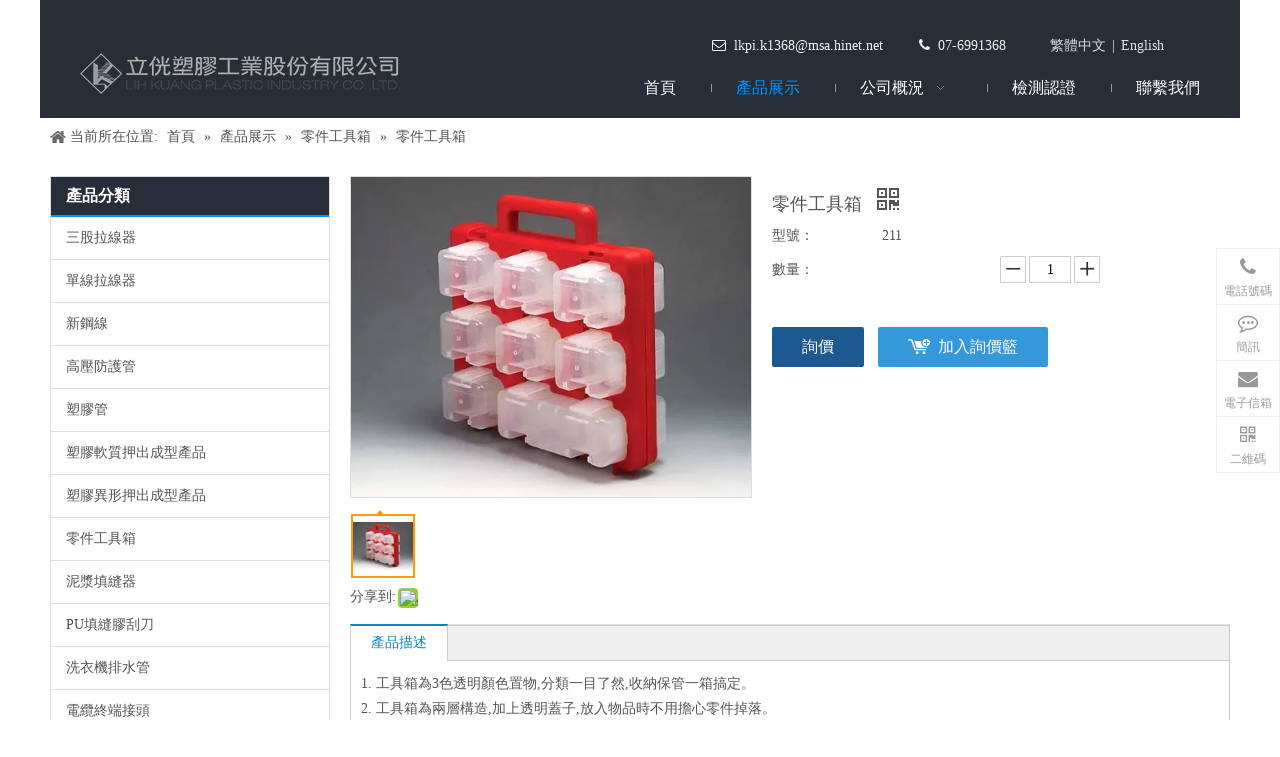

--- FILE ---
content_type: text/css;charset=UTF-8
request_url: https://5lrorwxhqnmkiik.hk.sofastcdn.com/site-res/jokmKBjqirSRqnmkRikSioooioSRqiokmjlrSRrjnjqrlipikkkkSRqijnpljmkirrRrrSj.css?1752451381127
body_size: 2840
content:
@media(min-width:990px){.sitewidget-navigation_style-20160112144425 .smsmart{float:right}.sitewidget-navigation_style-20160112144425 .smsmart>.navnew-item>a{letter-spacing:0;line-height:60px;text-align:center;font-size:16px;color:#fff;text-transform:uppercase}.sitewidget-navigation_style-20160112144425{border-left:0 solid;border-right:0 solid;border-top:0 solid;border-bottom:0 solid;border-top-right-radius:0;border-top-left-radius:0;border-bottom-right-radius:0;border-bottom-left-radius:0;margin-top:0;margin-right:0;margin-bottom:0;margin-left:0;padding-top:0;padding-right:0;padding-bottom:0;padding-left:0}.sitewidget-navigation_style-20160112144425 .smsmart>.navnew-item>a{border-left:0 solid;border-right:0 solid;border-top:0 solid;border-bottom:0 solid;border-top-right-radius:0;border-top-left-radius:0;border-bottom-right-radius:0;border-bottom-left-radius:0;margin-top:0;margin-right:0;margin-bottom:0;margin-left:0;padding-top:0;padding-right:30px;padding-bottom:0;padding-left:30px}.sitewidget-navigation_style-20160112144425 .smsmart{box-shadow:0}.sitewidget-navigation_style-20160112144425 .smsmart>.navnew-item>a:hover,.sitewidget-navigation_style-20160112144425 .smsmart>.navnew-item>a.highlighted{letter-spacing:0;font-size:16px;color:#0095ff;text-transform:uppercase}.sitewidget-navigation_style-20160112144425 .smsmart>.navnew-item>a:hover,.sitewidget-navigation_style-20160112144425 .smsmart>.navnew-item>a.highlighted{border-left:0 solid;border-right:0 solid;border-top:0 solid;border-bottom:0 solid;border-top-right-radius:0;border-top-left-radius:0;border-bottom-right-radius:0;border-bottom-left-radius:0;padding-top:0;padding-right:30px;padding-bottom:0;padding-left:30px}.sitewidget-navigation_style-20160112144425 .smsmart>.navnew-item>a:active{letter-spacing:0;font-size:16px;color:#0095ff;text-transform:uppercase}.sitewidget-navigation_style-20160112144425 .smsmart>.navnew-item>a:active{border-left:0 solid;border-right:0 solid;border-top:0 solid;border-bottom:0 solid;border-top-right-radius:0;border-top-left-radius:0;border-bottom-right-radius:0;border-bottom-left-radius:0;padding-top:0;padding-right:30px;padding-bottom:0;padding-left:30px}.sitewidget-navigation_style-20160112144425 .smsmart>.navnew-item.on>a{letter-spacing:0;font-size:16px;color:#0095ff;text-transform:uppercase}.sitewidget-navigation_style-20160112144425 .smsmart>.navnew-item.on>a{border-left:0 solid;border-right:0 solid;border-top:0 solid;border-bottom:0 solid;border-top-right-radius:0;border-top-left-radius:0;border-bottom-right-radius:0;border-bottom-left-radius:0;padding-top:0;padding-right:30px;padding-bottom:0;padding-left:30px}}@media(min-width:990px) and (max-width:1219px){.sitewidget-navigation_style-20160112144425 .smsmart>.navnew-item>a{letter-spacing:0;font-size:16px;font-weight:0;font-style:0;text-decoration:0}.sitewidget-navigation_style-20160112144425{border-left:0 solid;border-right:0 solid;border-top:0 solid;border-bottom:0 solid;border-top-right-radius:0;border-top-left-radius:0;border-bottom-right-radius:0;border-bottom-left-radius:0;margin-top:0;margin-right:0;margin-bottom:0;margin-left:0;padding-top:0;padding-right:0;padding-bottom:0;padding-left:0}.sitewidget-navigation_style-20160112144425 .smsmart>.navnew-item>a{border-left:0 solid;border-right:0 solid;border-top:0 solid;border-bottom:0 solid;border-top-right-radius:0;border-top-left-radius:0;border-bottom-right-radius:0;border-bottom-left-radius:0;margin-top:0;margin-right:0;margin-bottom:0;margin-left:0;padding-top:0;padding-right:20px;padding-bottom:0;padding-left:20px}.sitewidget-navigation_style-20160112144425 .smsmart>.navnew-item>a:hover,.sitewidget-navigation_style-20160112144425 .smsmart>.navnew-item>a.highlighted{letter-spacing:0;font-size:16px;font-weight:0;font-style:0;text-decoration:0}.sitewidget-navigation_style-20160112144425 .smsmart>.navnew-item>a:hover,.sitewidget-navigation_style-20160112144425 .smsmart>.navnew-item>a.highlighted{border-left:0 solid;border-right:0 solid;border-top:0 solid;border-bottom:0 solid;border-top-right-radius:0;border-top-left-radius:0;border-bottom-right-radius:0;border-bottom-left-radius:0;padding-top:0;padding-right:20px;padding-bottom:0;padding-left:20px}.sitewidget-navigation_style-20160112144425 .smsmart>.navnew-item>a:active{letter-spacing:0;font-size:16px;font-weight:0;font-style:0;text-decoration:0}.sitewidget-navigation_style-20160112144425 .smsmart>.navnew-item>a:active{border-left:0 solid;border-right:0 solid;border-top:0 solid;border-bottom:0 solid;border-top-right-radius:0;border-top-left-radius:0;border-bottom-right-radius:0;border-bottom-left-radius:0;padding-top:0;padding-right:20px;padding-bottom:0;padding-left:20px}.sitewidget-navigation_style-20160112144425 .smsmart>.navnew-item.on>a{letter-spacing:0;font-size:16px;font-weight:0;font-style:0;text-decoration:0}.sitewidget-navigation_style-20160112144425 .smsmart>.navnew-item.on>a{border-left:0 solid;border-right:0 solid;border-top:0 solid;border-bottom:0 solid;border-top-right-radius:0;border-top-left-radius:0;border-bottom-right-radius:0;border-bottom-left-radius:0;padding-top:0;padding-right:20px;padding-bottom:0;padding-left:20px}}@media(min-width:1px) and (max-width:989px){.sitewidget-navigation_style-20160112144425 .smsmart{background-color:#464d59}.sitewidget-navigation_style-20160112144425 .smsmart>.navnew-item>a{letter-spacing:0;line-height:40px;text-align:left;font-size:16px;color:#fff;font-weight:0;font-style:0;text-decoration:0;text-transform:uppercase}.sitewidget-navigation_style-20160112144425 .navnew-thumb-switch{margin-top:0;margin-bottom:0}.sitewidget-navigation_style-20160112144425 .smsmart>.navnew-item>a{border-left:0 solid;border-right:0 solid;border-top:0 solid;border-bottom:0 solid;border-top-right-radius:0;border-top-left-radius:0;border-bottom-right-radius:0;border-bottom-left-radius:0;margin-top:0;margin-right:0;margin-bottom:0;margin-left:0;padding-top:0;padding-right:0;padding-bottom:0;padding-left:30px}.sitewidget-navigation_style-20160112144425 .smsmart>.navnew-item>a:active,.sitewidget-navigation_style-20160112144425 .smsmart>.navnew-item>a.highlighted{letter-spacing:0;font-size:16px;color:#fff;font-weight:0;font-style:0;text-decoration:0;text-transform:uppercase}.sitewidget-navigation_style-20160112144425 .smsmart>.navnew-item>a:active,.sitewidget-navigation_style-20160112144425 .smsmart>.navnew-item>a.highlighted{border-left:0 solid;border-right:0 solid;border-top:0 solid;border-bottom:0 solid;border-top-right-radius:0;border-top-left-radius:0;border-bottom-right-radius:0;border-bottom-left-radius:0;padding-top:0;padding-right:0;padding-bottom:0;padding-left:30px}.sitewidget-navigation_style-20160112144425 .smsmart>.navnew-item.on>a{letter-spacing:0;font-size:16px;color:#fff;font-weight:0;font-style:0;text-decoration:underline;text-transform:uppercase}.sitewidget-navigation_style-20160112144425 .smsmart>.navnew-item.on>a{border-left:0 solid;border-right:0 solid;border-top:0 solid;border-bottom:0 solid;border-top-right-radius:0;border-top-left-radius:0;border-bottom-right-radius:0;border-bottom-left-radius:0;padding-top:0;padding-right:0;padding-bottom:0;padding-left:30px}}@media(min-width:990px){.sitewidget-navigation_style-20160112144425 .smsmart .navnew-sub1{background-color:#464d59}.sitewidget-navigation_style-20160112144425 .smsmart .navnew-sub1-item>a{letter-spacing:0;line-height:38px;text-align:left;font-size:16px;color:#fff}.sitewidget-navigation_style-20160112144425 .smsmart .navnew-sub1{border-left:0 solid;border-right:0 solid;border-top:0 solid;border-bottom:0 solid;border-top-right-radius:0;border-top-left-radius:0;border-bottom-right-radius:0;border-bottom-left-radius:0;margin-top:0;margin-right:0;margin-bottom:0;margin-left:0;padding-top:10px;padding-right:0;padding-bottom:10px;padding-left:0}.sitewidget-navigation_style-20160112144425 .smsmart .navnew-sub1-item>a{border-left:0 solid;border-right:0 solid;border-top:0 solid;border-bottom:0 solid;border-top-right-radius:0;border-top-left-radius:0;border-bottom-right-radius:0;border-bottom-left-radius:0;margin-top:0;margin-right:0;margin-bottom:0;margin-left:0;padding-top:0;padding-right:40px;padding-bottom:0;padding-left:30px}.sitewidget-navigation_style-20160112144425 .smsmart .navnew-sub1-item>a:hover,.sitewidget-navigation_style-20160112144425 .smsmart .navnew-sub1-item>a.highlighted{letter-spacing:0;font-size:16px;color:#0095ff}.sitewidget-navigation_style-20160112144425 .smsmart .navnew-sub1-item>a:hover,.sitewidget-navigation_style-20160112144425 .smsmart .navnew-sub1-item>a.highlighted{border-left:0 solid;border-right:0 solid;border-top:0 solid;border-bottom:0 solid;border-top-right-radius:0;border-top-left-radius:0;border-bottom-right-radius:0;border-bottom-left-radius:0;padding-top:0;padding-right:30px;padding-bottom:0;padding-left:30px}.sitewidget-navigation_style-20160112144425 .smsmart .navnew-sub1-item>a:active{letter-spacing:0;font-size:16px;color:#0095ff}.sitewidget-navigation_style-20160112144425 .smsmart .navnew-sub1-item>a:active{border-left:0 solid;border-right:0 solid;border-top:0 solid;border-bottom:0 solid;border-top-right-radius:0;border-top-left-radius:0;border-bottom-right-radius:0;border-bottom-left-radius:0;padding-top:0;padding-right:30px;padding-bottom:0;padding-left:30px}.sitewidget-navigation_style-20160112144425 .smsmart .navnew-sub1-item.on>a{letter-spacing:0;font-size:16px;color:#0095ff}.sitewidget-navigation_style-20160112144425 .smsmart .navnew-sub1-item.on>a{border-left:0 solid;border-right:0 solid;border-top:0 solid;border-bottom:0 solid;border-top-right-radius:0;border-top-left-radius:0;border-bottom-right-radius:0;border-bottom-left-radius:0;padding-top:0;padding-right:30px;padding-bottom:0;padding-left:30px}}@media(min-width:990px){.sitewidget-navigation_style-20160112144425 .smsmart .navnew-sub2{background-color:#0089d1}.sitewidget-navigation_style-20160112144425 .smsmart .navnew-sub2-item>a{letter-spacing:0;line-height:38px;text-align:left;font-size:16px;color:#fff}.sitewidget-navigation_style-20160112144425 .smsmart .navnew-sub2{border-left:0 solid;border-right:0 solid;border-top:0 solid;border-bottom:0 solid;border-top-right-radius:0;border-top-left-radius:0;border-bottom-right-radius:0;border-bottom-left-radius:0;margin-top:0;margin-right:0;margin-bottom:0;margin-left:0;padding-top:5px;padding-right:0;padding-bottom:5px;padding-left:0}.sitewidget-navigation_style-20160112144425 .smsmart .navnew-sub2-item>a{border-left:0 solid;border-right:0 solid;border-top:0 solid;border-bottom:0 solid;border-top-right-radius:0;border-top-left-radius:0;border-bottom-right-radius:0;border-bottom-left-radius:0;margin-top:0;margin-right:0;margin-bottom:0;margin-left:0;padding-top:0;padding-right:20px;padding-bottom:0;padding-left:20px}.sitewidget-navigation_style-20160112144425 .smsmart .navnew-sub2-item>a:hover{background-color:#26a0e1}.sitewidget-navigation_style-20160112144425 .smsmart .navnew-sub2-item>a:hover{letter-spacing:0;font-size:16px;font-weight:0;font-style:0;text-decoration:0}.sitewidget-navigation_style-20160112144425 .smsmart .navnew-sub2-item>a:hover{border-left:0 solid;border-right:0 solid;border-top:0 solid;border-bottom:0 solid;border-top-right-radius:0;border-top-left-radius:0;border-bottom-right-radius:0;border-bottom-left-radius:0}.sitewidget-navigation_style-20160112144425 .smsmart .navnew-sub2-item.on>a{background-color:#26a0e1}.sitewidget-navigation_style-20160112144425 .smsmart .navnew-sub2-item.on>a{letter-spacing:0;font-size:16px;font-weight:0;font-style:0;text-decoration:0}.sitewidget-navigation_style-20160112144425 .smsmart .navnew-sub2-item.on>a{border-left:0 solid;border-right:0 solid;border-top:0 solid;border-bottom:0 solid;border-top-right-radius:0;border-top-left-radius:0;border-bottom-right-radius:0;border-bottom-left-radius:0}}@media(min-width:990px) and (max-width:1219px){.sitewidget-navigation_style-20160112144425 .smsmart .navnew-sub1-item>a{letter-spacing:0;font-size:16px;font-weight:0;font-style:0;text-decoration:0}.sitewidget-navigation_style-20160112144425 .smsmart .navnew-sub1{border-top-right-radius:0;border-top-left-radius:0;border-bottom-right-radius:0;border-bottom-left-radius:0;margin-top:0;margin-right:0;margin-bottom:0;margin-left:0;padding-top:10px;padding-right:0;padding-bottom:10px;padding-left:0}.sitewidget-navigation_style-20160112144425 .smsmart .navnew-sub1-item>a{border-top-right-radius:0;border-top-left-radius:0;border-bottom-right-radius:0;border-bottom-left-radius:0;margin-top:0;margin-right:0;margin-bottom:0;margin-left:0;padding-top:0;padding-right:30px;padding-bottom:0;padding-left:20px}.sitewidget-navigation_style-20160112144425 .smsmart .navnew-sub1-item>a:active{letter-spacing:0;font-size:16px;font-weight:0;font-style:0;text-decoration:0}.sitewidget-navigation_style-20160112144425 .smsmart .navnew-sub1-item>a:active{border-left:0 solid;border-right:0 solid;border-top:0 solid;border-bottom:0 solid;border-top-right-radius:0;border-top-left-radius:0;border-bottom-right-radius:0;border-bottom-left-radius:0}}@media(min-width:990px) and (max-width:1219px){.sitewidget-navigation_style-20160112144425 .smsmart .navnew-sub2-item>a{letter-spacing:0;font-size:16px;font-weight:0;font-style:0;text-decoration:0}.sitewidget-navigation_style-20160112144425 .smsmart .navnew-sub2{border-top-right-radius:0;border-top-left-radius:0;border-bottom-right-radius:0;border-bottom-left-radius:0;margin-top:0;margin-right:0;margin-bottom:0;margin-left:0;padding-top:5px;padding-right:0;padding-bottom:5px;padding-left:0}.sitewidget-navigation_style-20160112144425 .smsmart .navnew-sub2-item>a{border-top-right-radius:0;border-top-left-radius:0;border-bottom-right-radius:0;border-bottom-left-radius:0;margin-top:0;margin-right:0;margin-bottom:0;margin-left:0;padding-top:0;padding-right:20px;padding-bottom:0;padding-left:20px}.sitewidget-navigation_style-20160112144425 .smsmart .navnew-sub2-item>a:hover{letter-spacing:0;font-size:16px;font-weight:0;font-style:0;text-decoration:0}.sitewidget-navigation_style-20160112144425 .smsmart .navnew-sub2-item>a:hover{border-left:0 solid;border-right:0 solid;border-top:0 solid;border-bottom:0 solid;border-top-right-radius:0;border-top-left-radius:0;border-bottom-right-radius:0;border-bottom-left-radius:0}.sitewidget-navigation_style-20160112144425 .smsmart .navnew-sub2-item.on>a{letter-spacing:0;font-size:16px;font-weight:0;font-style:0;text-decoration:0}.sitewidget-navigation_style-20160112144425 .smsmart .navnew-sub2-item.on>a{border-left:0 solid;border-right:0 solid;border-top:0 solid;border-bottom:0 solid;border-top-right-radius:0;border-top-left-radius:0;border-bottom-right-radius:0;border-bottom-left-radius:0}}@media(min-width:1px) and (max-width:989px){.sitewidget-navigation_style-20160112144425 .smsmart .navnew-sub1{background-color:#107ac3}.sitewidget-navigation_style-20160112144425 .smsmart .navnew-sub1-item>a{letter-spacing:0;line-height:40px;text-align:left;font-size:14px;color:#fff;font-weight:0;font-style:0;text-decoration:0}.sitewidget-navigation_style-20160112144425 .smsmart .navnew-sub1{border-top-right-radius:0;border-top-left-radius:0;border-bottom-right-radius:0;border-bottom-left-radius:0;margin-top:0;margin-right:0;margin-bottom:0;margin-left:0;padding-top:0;padding-right:0;padding-bottom:0;padding-left:0}.sitewidget-navigation_style-20160112144425 .smsmart .navnew-sub1-item>a{border-top-right-radius:0;border-top-left-radius:0;border-bottom-right-radius:0;border-bottom-left-radius:0;margin-top:0;margin-right:0;margin-bottom:0;margin-left:0;padding-top:0;padding-right:0;padding-bottom:0;padding-left:40px}.sitewidget-navigation_style-20160112144425 .smsmart .navnew-sub1-item>a:active,.sitewidget-navigation_style-20160112144425 .smsmart .navnew-sub1-item>a.highlighted{letter-spacing:0;font-size:14px;font-weight:0;font-style:0;text-decoration:0}.sitewidget-navigation_style-20160112144425 .smsmart .navnew-sub1-item>a:active,.sitewidget-navigation_style-20160112144425 .smsmart .navnew-sub1-item>a.highlighted{border-left:0 solid;border-right:0 solid;border-top:0 solid;border-bottom:0 solid;border-top-right-radius:0;border-top-left-radius:0;border-bottom-right-radius:0;border-bottom-left-radius:0}.sitewidget-navigation_style-20160112144425 .smsmart .navnew-sub1-item.on>a{letter-spacing:0;font-size:14px;font-weight:0;font-style:0;text-decoration:underline}.sitewidget-navigation_style-20160112144425 .smsmart .navnew-sub1-item.on>a{border-left:0 solid;border-right:0 solid;border-top:0 solid;border-bottom:0 solid;border-top-right-radius:0;border-top-left-radius:0;border-bottom-right-radius:0;border-bottom-left-radius:0}}@media(min-width:1px) and (max-width:989px){.sitewidget-navigation_style-20160112144425 .smsmart .navnew-sub2{background:repeat center center;background-size:initial;background-color:#1487d6}.sitewidget-navigation_style-20160112144425 .smsmart .navnew-sub2-item>a{letter-spacing:0;line-height:40px;text-align:left;font-size:14px;color:#fff;font-weight:0;font-style:0;text-decoration:0}.sitewidget-navigation_style-20160112144425 .smsmart .navnew-sub2{border-top-right-radius:0;border-top-left-radius:0;border-bottom-right-radius:0;border-bottom-left-radius:0;margin-top:0;margin-right:0;margin-bottom:0;margin-left:0;padding-top:0;padding-right:0;padding-bottom:0;padding-left:0}.sitewidget-navigation_style-20160112144425 .smsmart .navnew-sub2-item>a{border-top-right-radius:0;border-top-left-radius:0;border-bottom-right-radius:0;border-bottom-left-radius:0;margin-top:0;margin-right:0;margin-bottom:0;margin-left:0;padding-top:0;padding-right:0;padding-bottom:0;padding-left:60px}.sitewidget-navigation_style-20160112144425 .smsmart .navnew-sub2-item>a:active{letter-spacing:0;font-size:14px;font-weight:0;font-style:0;text-decoration:0}.sitewidget-navigation_style-20160112144425 .smsmart .navnew-sub2-item>a:active{border-left:0 solid;border-right:0 solid;border-top:0 solid;border-bottom:0 solid;border-top-right-radius:0;border-top-left-radius:0;border-bottom-right-radius:0;border-bottom-left-radius:0}.sitewidget-navigation_style-20160112144425 .smsmart .navnew-sub2-item.on>a,.sitewidget-navigation_style-20160112144425 .smsmart .navnew-sub2-item>a.highlighted{background:repeat center center;background-size:initial}.sitewidget-navigation_style-20160112144425 .smsmart .navnew-sub2-item.on>a,.sitewidget-navigation_style-20160112144425 .smsmart .navnew-sub2-item>a.highlighted{letter-spacing:0;font-size:14px;font-weight:0;font-style:0;text-decoration:underline}.sitewidget-navigation_style-20160112144425 .smsmart .navnew-sub2-item.on>a,.sitewidget-navigation_style-20160112144425 .smsmart .navnew-sub2-item>a.highlighted{border-left:0 solid;border-right:0 solid;border-top:0 solid;border-bottom:0 solid;border-top-right-radius:0;border-top-left-radius:0;border-bottom-right-radius:0;border-bottom-left-radius:0}}.sitewidget-hd>h2,.sitewidget-hd>h1{font-family:\5fae\8f6f\96c5\9ed1;font-size:24px;color:#333;font-weight:bold;letter-spacing:0;line-height:1.8em;text-align:left}.sitewidget-bd{font-family:\5fae\8f6f\96c5\9ed1;font-size:14px;color:#545454;letter-spacing:0;line-height:1.8em;text-align:left}div[class^='sitewidget-navigation'] .sitewidget-main-nav{font-family:\5fae\8f6f\96c5\9ed1;font-size:16px;color:#fff;font-weight:bold;letter-spacing:0;text-align:center}div[class^='sitewidget-navigation'] .sitewidget-sub-nav{font-family:\5fae\8f6f\96c5\9ed1;font-size:16px;color:#666;font-weight:bold;letter-spacing:0;line-height:2.5em;text-align:left}div[class^='sitewidget-'] a{font-family:\5fae\8f6f\96c5\9ed1;font-size:14px;color:#545454;letter-spacing:0;line-height:1.8em;text-align:left}div[class^='sitewidget-'] a:hover{color:#0195ff}body,.backstage-frontendpreview{background-position:top center;background-repeat:repeat;background-attachment:scroll}.sitewidget-hd{background-position:left top;background-repeat:repeat;background-attachment:scroll}.sitewidget-bd{background-position:left top;background-repeat:repeat;background-attachment:scroll}#outerContainer_1420004050574{background-color:#1a3d55;background-position:left top;background-repeat:repeat;background-attachment:scroll}#outerContainer_1420004050571{background-color:#fff;background-position:left top;background-repeat:repeat;background-attachment:scroll}#outerContainer_1420004070455{background-color:#1a3d55;background-position:left top;background-repeat:repeat;background-attachment:scroll}#outerContainer_1422936735980{background:repeat scroll left top;margin-top:0;margin-bottom:0;padding-top:0;padding-bottom:0}#outerContainer_1422936735980>.container{background:repeat scroll left top;margin-top:0;margin-bottom:0;padding-top:0;padding-bottom:0}#outerContainer_1422936735980 #column_1422936715188{background:repeat scroll left top}#outerContainer_1422329159139{background-color:#0e3259;background-position:left top;background-repeat:repeat;background-attachment:scroll}#outerContainer_1435286627919{border-left:0 solid #000;border-right:0 solid #000;border-top:0 solid #000;border-bottom:0 solid #000;border-top-right-radius:0;border-top-left-radius:0;border-bottom-right-radius:0;border-bottom-left-radius:0;margin-top:0;margin-bottom:0;padding-top:0;padding-bottom:0}#outerContainer_1435286627919>.container{background-color:#272e38;border-left:0 solid #000;border-right:0 solid #000;border-top:0 solid #000;border-bottom:0 solid #000;border-top-right-radius:0;border-top-left-radius:0;border-bottom-right-radius:0;border-bottom-left-radius:0;margin-top:0;margin-bottom:0;padding-top:0;padding-bottom:0}.frontend-body-canvas #outerContainer_1435286627919 [data-type='columns']{padding-top:0;padding-bottom:0}#outerContainer_1452845314996{border-left:0 solid #000;border-right:0 solid #000;border-top:0 solid #000;border-bottom:0 solid #000;border-top-right-radius:0;border-top-left-radius:0;border-bottom-right-radius:0;border-bottom-left-radius:0;margin-top:0;margin-bottom:0;padding-top:0;padding-bottom:0}#outerContainer_1452845314996>.container{background-color:#272e38;border-left:0 solid #000;border-right:0 solid #000;border-top:0 solid #000;border-bottom:0 solid #000;border-top-right-radius:0;border-top-left-radius:0;border-bottom-right-radius:0;border-bottom-left-radius:0;margin-top:0;margin-bottom:0;padding-top:10px;padding-bottom:10px}#outerContainer_1417067544860{background-color:#3b3b3b;background-position:left top;background-repeat:repeat;background-attachment:scroll}#outerContainer_1422270115744{background-position:center top;background-repeat:no-repeat;background-attachment:scroll;background-image:url('/cloud/jkBnkKRijSpriqr/banner-sub.jpg')}.sitewidget-text-20160112144524{border-left:0 solid #000;border-right:0 solid #000;border-top:0 solid #000;border-bottom:0 solid #000;border-top-right-radius:0;border-top-left-radius:0;border-bottom-right-radius:0;border-bottom-left-radius:0;margin-top:0;margin-right:0;margin-bottom:0;margin-left:0;padding-top:0;padding-right:0;padding-bottom:0;padding-left:0}.sitewidget-text-20160112144524 .sitewidget-bd{border-left:0 solid #545454;border-right:0 solid #545454;border-top:0 solid #545454;border-bottom:0 solid #545454;border-top-right-radius:0;border-top-left-radius:0;border-bottom-right-radius:0;border-bottom-left-radius:0;margin-top:0;margin-right:0;margin-bottom:0;margin-left:0;padding-top:0;padding-right:0;padding-bottom:0;padding-left:0}.sitewidget-text-20160112144524 .sitewidget-bd{font-size:14px;color:#eee;font-weight:0;font-style:0;text-decoration:0}.sitewidget-text-20160112144524 .sitewidget-bd:hover{font-weight:0;font-style:0;text-decoration:0}.sitewidget-text-20160112144524 .sitewidget-bd *,.sitewidget-text-20160112144524 .sitewidget-bd{letter-spacing:0;line-height:1.8em;text-align:right}.sitewidget-text-20160112144524 .sitewidget-bd a{font-size:14px;color:#eee;font-weight:0;font-style:0;text-decoration:0;letter-spacing:0;line-height:1.8em;text-align:left}.sitewidget-text-20160112144524 .sitewidget-bd a:hover{color:#fff;font-weight:0;font-style:0;text-decoration:underline}.sitewidget-text-20160115160925{border-left:0 solid #000;border-right:0 solid #000;border-top:0 solid #000;border-bottom:0 solid #000;border-top-right-radius:0;border-top-left-radius:0;border-bottom-right-radius:0;border-bottom-left-radius:0;margin-top:0;margin-right:0;margin-bottom:0;margin-left:0;padding-top:0;padding-right:0;padding-bottom:0;padding-left:0}.sitewidget-text-20160115160925 .sitewidget-bd{border-left:0 solid #545454;border-right:0 solid #545454;border-top:0 solid #545454;border-bottom:0 solid #545454;border-top-right-radius:0;border-top-left-radius:0;border-bottom-right-radius:0;border-bottom-left-radius:0;margin-top:0;margin-right:0;margin-bottom:0;margin-left:0;padding-top:0;padding-right:0;padding-bottom:0;padding-left:0}.sitewidget-text-20160115160925 .sitewidget-bd{font-size:14px;color:#ddd;font-weight:0;font-style:0;text-decoration:0}.sitewidget-text-20160115160925 .sitewidget-bd:hover{font-weight:0;font-style:0;text-decoration:0}.sitewidget-text-20160115160925 .sitewidget-bd *,.sitewidget-text-20160115160925 .sitewidget-bd{letter-spacing:0;line-height:1.8em;text-align:center}.sitewidget-text-20160115160925 .sitewidget-bd a{font-size:14px;color:#ddd;font-weight:0;font-style:0;text-decoration:0;letter-spacing:0;line-height:1.8em;text-align:left}.sitewidget-text-20160115160925 .sitewidget-bd a:hover{color:#fff;font-weight:0;font-style:0;text-decoration:underline}.sitewidget-langBar-20180407234055{border-left:0 solid #000;border-right:0 solid #000;border-top:0 solid #000;border-bottom:0 solid #000;border-top-right-radius:0;border-top-left-radius:0;border-bottom-right-radius:0;border-bottom-left-radius:0;margin-top:0;margin-right:0;margin-bottom:0;margin-left:0;padding-top:0;padding-right:0;padding-bottom:0;padding-left:0;box-shadow:0}.sitewidget-langBar-20180407234055 .sitewidget-bd{border-left:0 solid #545454;border-right:0 solid #545454;border-top:0 solid #545454;border-bottom:0 solid #545454;border-top-right-radius:0;border-top-left-radius:0;border-bottom-right-radius:0;border-bottom-left-radius:0;margin-top:0;margin-right:0;margin-bottom:0;margin-left:0;padding-top:0;padding-right:0;padding-bottom:0;padding-left:0}.sitewidget-langBar-20180407234055 .sitewidget-bd{font-size:14px;color:#dcdedd}.sitewidget-langBar-20180407234055 .sitewidget-bd *,.sitewidget-langBar-20180407234055 .sitewidget-bd{letter-spacing:0;line-height:1.4em;text-align:left}.sitewidget-langBar-20180407234055 .sitewidget-bd a{font-size:14px;color:#dcdedd;letter-spacing:0;line-height:1.5em;text-align:left}.sitewidget-share-20160115161243{border-left:0 solid #000;border-right:0 solid #000;border-top:0 solid #000;border-bottom:0 solid #000;border-top-right-radius:0;border-top-left-radius:0;border-bottom-right-radius:0;border-bottom-left-radius:0;margin-top:0;margin-right:0;margin-bottom:0;margin-left:0;padding-top:0;padding-right:0;padding-bottom:0;padding-left:0}.sitewidget-share-20160115161243 .sitewidget-bd{border-left:0 solid #545454;border-right:0 solid #545454;border-top:0 solid #545454;border-bottom:0 solid #545454;border-top-right-radius:0;border-top-left-radius:0;border-bottom-right-radius:0;border-bottom-left-radius:0;margin-top:0;margin-right:0;margin-bottom:0;margin-left:0;padding-top:0;padding-right:0;padding-bottom:0;padding-left:0}.sitewidget-share-20160115161243 .sitewidget-bd{font-size:14px;color:#545454;font-weight:0;font-style:0;text-decoration:0}.sitewidget-share-20160115161243 .sitewidget-bd:hover{font-weight:0;font-style:0;text-decoration:0}.sitewidget-share-20160115161243 .sitewidget-bd *,.sitewidget-share-20160115161243 .sitewidget-bd{letter-spacing:0;line-height:1.8em;text-align:center}.sitewidget-relatedProducts-20160218091711{border-left:0 solid #000;border-right:0 solid #000;border-top:0 solid #000;border-bottom:0 solid #000;border-top-right-radius:0;border-top-left-radius:0;border-bottom-right-radius:0;border-bottom-left-radius:0;margin-top:0;margin-right:0;margin-bottom:0;margin-left:0;padding-top:0;padding-right:0;padding-bottom:0;padding-left:0;box-shadow:0}.sitewidget-relatedProducts-20160218091711 .sitewidget-hd{display:block;border-left:4px solid #282e39;border-right:0 solid #000;border-top:0 solid #000;border-bottom:0 solid #000;border-top-right-radius:0;border-top-left-radius:0;border-bottom-right-radius:0;border-bottom-left-radius:0;margin-top:0;margin-right:0;margin-bottom:0;margin-left:0;padding-top:0;padding-right:0;padding-bottom:0;padding-left:10px}.sitewidget-relatedProducts-20160218091711 .sitewidget-hd>h2{font-size:24px;color:#333;font-weight:bold;letter-spacing:0;line-height:1.5em;text-align:left}.sitewidget-relatedProducts-20160218091711 .sitewidget-bd{border-left:0 solid #545454;border-right:0 solid #545454;border-top:0 solid #eee;border-bottom:0 solid #545454;border-top-right-radius:0;border-top-left-radius:0;border-bottom-right-radius:0;border-bottom-left-radius:0;margin-top:10px;margin-right:0;margin-bottom:10px;margin-left:0;padding-top:0;padding-right:0;padding-bottom:0;padding-left:0}.sitewidget-text-20160115160830{border-left:0 solid #000;border-right:0 solid #ddd;border-top:0 solid #000;border-bottom:0 solid #000;border-top-right-radius:0;border-top-left-radius:0;border-bottom-right-radius:0;border-bottom-left-radius:0;margin-top:0;margin-right:0;margin-bottom:0;margin-left:0;padding-top:0;padding-right:0;padding-bottom:0;padding-left:0}.sitewidget-text-20160115160830 .sitewidget-bd{border-left:0 solid #545454;border-right:0 solid #545454;border-top:0 solid #545454;border-bottom:0 solid #545454;border-top-right-radius:0;border-top-left-radius:0;border-bottom-right-radius:0;border-bottom-left-radius:0;margin-top:0;margin-right:0;margin-bottom:0;margin-left:0;padding-top:0;padding-right:0;padding-bottom:0;padding-left:0}.sitewidget-text-20160115160830 .sitewidget-bd{font-size:14px;color:#ddd;font-weight:0;font-style:0;text-decoration:0}.sitewidget-text-20160115160830 .sitewidget-bd:hover{font-weight:0;font-style:0;text-decoration:0}.sitewidget-text-20160115160830 .sitewidget-bd *,.sitewidget-text-20160115160830 .sitewidget-bd{letter-spacing:0;line-height:1.8em;text-align:center}.sitewidget-prodCategory-20180408002553{border-left:1px solid #dfdfdf;border-right:1px solid #dfdfdf;border-top:1px solid #dfdfdf;border-bottom:1px solid #dfdfdf;border-top-right-radius:0;border-top-left-radius:0;border-bottom-right-radius:0;border-bottom-left-radius:0;margin-top:0;margin-right:0;margin-bottom:0;margin-left:0;padding-top:0;padding-right:0;padding-bottom:0;padding-left:0;box-shadow:0}.sitewidget-prodCategory-20180408002553 .sitewidget-hd{display:block;background-color:#282e39;border-left:0 solid #505967;border-right:0 solid #505967;border-top:0 solid #505967;border-bottom:2px solid #0195ff;border-top-right-radius:0;border-top-left-radius:0;border-bottom-right-radius:0;border-bottom-left-radius:0;margin-top:0;margin-right:0;margin-bottom:0;margin-left:0;padding-top:0;padding-right:0;padding-bottom:0;padding-left:15px}.sitewidget-prodCategory-20180408002553 .sitewidget-hd>h2{font-size:16px;color:#fff;font-weight:bold;letter-spacing:0;line-height:2.4em;text-align:left}.sitewidget-prodCategory-20180408002553 .sitewidget-bd{border-left:0 solid #545454;border-right:0 solid #545454;border-top:0 solid #545454;border-bottom:0 solid #545454;border-top-right-radius:0;border-top-left-radius:0;border-bottom-right-radius:0;border-bottom-left-radius:0;margin-top:0;margin-right:0;margin-bottom:0;margin-left:0;padding-top:0;padding-right:0;padding-bottom:0;padding-left:0}.sitewidget-prodCategory-20180408002553 .sitewidget-bd a{font-size:14px;color:#545454;letter-spacing:0;line-height:3em;text-align:left}.sitewidget-position-20150126161948{margin-top:0;margin-right:0;margin-bottom:0;margin-left:0;padding-top:5px;padding-right:0;padding-bottom:5px;padding-left:0}.sitewidget-position-20150126161948 .sitewidget-bd{margin-top:0;margin-right:0;margin-bottom:10px;margin-left:0;padding-top:0;padding-right:0;padding-bottom:0;padding-left:0}.sitewidget-text-20160115161005{border-left:0 solid #000;border-right:0 solid #000;border-top:0 solid #000;border-bottom:0 solid #000;border-top-right-radius:0;border-top-left-radius:0;border-bottom-right-radius:0;border-bottom-left-radius:0;margin-top:0;margin-right:0;margin-bottom:0;margin-left:0;padding-top:0;padding-right:0;padding-bottom:0;padding-left:0}.sitewidget-text-20160115161005 .sitewidget-bd{border-left:0 solid #545454;border-right:0 solid #545454;border-top:0 solid #545454;border-bottom:0 solid #545454;border-top-right-radius:0;border-top-left-radius:0;border-bottom-right-radius:0;border-bottom-left-radius:0;margin-top:0;margin-right:0;margin-bottom:0;margin-left:0;padding-top:0;padding-right:0;padding-bottom:0;padding-left:0}.sitewidget-text-20160115161005 .sitewidget-bd{font-size:14px;color:#ddd;font-weight:0;font-style:0;text-decoration:0}.sitewidget-text-20160115161005 .sitewidget-bd:hover{font-weight:0;font-style:0;text-decoration:0}.sitewidget-text-20160115161005 .sitewidget-bd *,.sitewidget-text-20160115161005 .sitewidget-bd{letter-spacing:0;line-height:1.8em;text-align:center}.sitewidget-text-20160115161005 .sitewidget-bd a{font-size:14px;color:#ddd;font-weight:0;font-style:0;text-decoration:0;letter-spacing:0;line-height:1.8em;text-align:left}.sitewidget-text-20160115161005 .sitewidget-bd a:hover{color:#fff;font-weight:0;font-style:0;text-decoration:underline}.sitewidget-logo-20160112143826{border-left:0 solid #000;border-right:0 solid #000;border-top:0 solid #000;border-bottom:0 solid #000;border-top-right-radius:0;border-top-left-radius:0;border-bottom-right-radius:0;border-bottom-left-radius:0;margin-top:0;margin-right:0;margin-bottom:0;margin-left:0;padding-top:15px;padding-right:0;padding-bottom:15px;padding-left:0}.sitewidget-logo-20160112143826 .sitewidget-bd{border-left:0 solid #545454;border-right:0 solid #545454;border-top:0 solid #545454;border-bottom:0 solid #545454;border-top-right-radius:0;border-top-left-radius:0;border-bottom-right-radius:0;border-bottom-left-radius:0;margin-top:0;margin-right:0;margin-bottom:0;margin-left:0;padding-top:0;padding-right:0;padding-bottom:0;padding-left:0}.opacity-no-show{transform:translateY(50px);opacity:0}.transition1{transition:transform 500ms,opacity 500ms}.sitewidget-langBar-20180407234055 .sitewidget-bd .front-icon-box.icon-style i{font-size:16px;color:#333 !important}.sitewidget-langBar-20180407234055 .sitewidget-bd .style21 #lrUKMDHqtGIi-lang-drop-arrow{color:#333 !important}.sitewidget-langBar-20180407234055 .sitewidget-bd .style21 .lang-menu .lang-item a{color:#333 !important}.sitewidget-langBar-20180407234055 .sitewidget-bd .icon-style-i{font-size:16px;color:#333 !important}.sitewidget-langBar-20180407234055 .sitewidget-bd .lang-bar.style18.lang-style .lang-dropdown .block-iconbaseline-down{color:#333 !important}.sitewidget-langBar-20180407234055 .sitewidget-bd .lang-bar.style18.lang-style .lang-dropdown .lang-selected{color:#333 !important}.sitewidget-langBar-20180407234055 .sitewidget-bd .lang-bar.style18.lang-style .lang-dropdown .lang-menu a{color:#333 !important}.sitewidget-langBar-20180407234055 .sitewidget-bd .lang-bar.style18.lang-style .lang-dropdown .lang-menu{border-color:#333 !important}.sitewidget-langBar-20180407234055 .sitewidget-bd .lang-bar.style21.lang-style .lang-dropdown .lang-menu .menu-close-btn i{background:#0a8ef5 !important}.sitewidget-langBar-20180407234055 .sitewidget-bd .front-icon-box i{font-size:20px;color:#333 !important}.sitewidget-langBar-20180407234055 .sitewidget-bd .front-icon-box.icon-style i{font-size:20px;color:#333 !important}.sitewidget-langBar-20180407234055 .sitewidget-bd .front-icon-box i:hover{color:#333 !important}@media(min-width:769px){.onlineservice-fixed-style5 ul.onlineservice-fixed-list,.sitewidget-onlineService.onlineservice-fixed-translate10 .onlineservice-fixed-blocks-list .onlineservice-fixed-blocks-items>a{background-color:#323232}.onlineservice-fixed-style5 ul.onlineservice-fixed-list a,.sitewidget-onlineService.onlineservice-fixed-translate10 .onlineservice-fixed-blocks-list .onlineservice-fixed-blocks-items>a{color:#fff}.onlineservice-fixed-style5 ul li div:hover,.onlineservice-fixed-style5 ul li div:hover a,.sitewidget-onlineService.onlineservice-fixed-translate10 .onlineservice-fixed-blocks-list:hover .onlineservice-fixed-blocks-tips,.sitewidget-onlineService.onlineservice-fixed-translate10 .onlineservice-fixed-blocks-list .onlineservice-fixed-blocks-tips:after{background-color:#ae1c1c}.onlineservice-fixed-style5 ul li div:hover a,.sitewidget-onlineService.onlineservice-fixed-translate10 .onlineservice-fixed-blocks-list .onlineservice-fixed-blocks-tips>li a{color:#fff}}@media(max-width:768px){.onlineservice-fixed-style5.onlineservice-fixed-style ul.onlineservice-fixed-list,.sitewidget-onlineService.onlineservice-fixed-translate10 .onlineservice-fixed-blocks-list .onlineservice-fixed-blocks-items>a{background-color:#323232}.onlineservice-fixed-style5.onlineservice-fixed-style ul.onlineservice-fixed-list a,.sitewidget-onlineService.onlineservice-fixed-translate10 .onlineservice-fixed-blocks-list .onlineservice-fixed-blocks-items>a{color:#fff}}@media(max-width:768px){.sitewidget-onlineService.onlineservice-fixed-blocks .onlineservice-fixed-blocks-list .onlineservice-fixed-blocks-tips{background-color:#0879a7}}.sitewidget-onlineService.onlineservice-fixed-translate .onlineservice-fixed-blocks-list .onlineservice-fixed-blocks-items>a:hover{color:#15c}.onlineservice-fixed-left .onlineservice-fixed-blocks-items .ico_t{color:#15c;background:#fff !important}.sitewidgetOnlineServiceStyle12.onlineservice-fixed-left a.bglist .ico_f{background:red}.sitewidgetOnlineServiceStyle12.onlineservice-fixed-left .onlineservice-fixed-blocks-list .onlineservice-fixed-blocks-items:hover ul.onlineservice-fixed-blocks-tips{background:red}.onlineservice-fixed-style.onlineservice-fixed-left13 .listHover .ico_all{background:#51bc35}.sitewidgetOnlineServiceStyle13 .onlineservice-fixed-goTop .block-iconfanhuidingbu{background:#51bc35 !important}.sitewidgetOnlineServiceStyle13 .sitewidget-bd .onlineservice-fixed-blocks-list{background:rgba(0,0,0,.3) !important}.onlineservice-fixed-left13 .onlineservice-fixed-blocks-items .onlineservice-fixed-blocks-tips{background:#51bc35 !important}@media(max-width:768px){.sitewidget-onlineService.onlineservice-fixed-multicolor .onlineservice-fixed-blocks-list .onlineservice-fixed-blocks-items>a .terminal,.sitewidget-onlineService.onlineservice-fixed-blocks .onlineservice-fixed-blocks-list .onlineservice-fixed-blocks-items>a .terminal,.sitewidget-onlineService.onlineservice-fixed-translate .onlineservice-fixed-blocks-list .onlineservice-fixed-blocks-items>a .terminal,.sitewidget-onlineService.onlineservice-fixed-translate10 .onlineservice-fixed-blocks-list .onlineservice-fixed-blocks-items>a .terminal{display:none}}.sitewidget-share-20160115161243 .hover-effect-border-color-choose{border:2px solid transparent;border-radius:50%}.sitewidget-share-20160115161243 .hover-effect-border-color-choose:hover{border:2px solid}.sitewidget-share-20160115161243 .share-a{margin:px px px 0}.sitewidget-share-20160115161243 .svg-box{padding:0}

--- FILE ---
content_type: text/javascript;charset=UTF-8
request_url: https://5krorwxhqnmkrik.hk.sofastcdn.com/static/t-goBpBKoKmwixnw7l/assets/script/phoenix/phoenix_form_popup.js
body_size: 1495
content:
/**
 * 链接组件弹窗表单
 */
(function(window, $, undefined){
	// 前台全局命名空间
    var phoenixSite = window.phoenixSite || (window.phoenixSite = {});
    var name = "linkPopUp";
    var form = phoenixSite[name] || (phoenixSite[name] = {});
	var popAjaxLoading = false;
    form.version = "1.0.0";
    // 弹窗方法
    $.extend(form, {
    	popup: function(formId, formName, redirectUrl, pageId, resultPage,style=''){
			if (popAjaxLoading) return;
			popAjaxLoading = true;
    		var curBackendPageId;
    		if(!!!redirectUrl){
    			curBackendPageId = phoenixSite.page._pId;
    		}
    		 var productId = "";
    		 var articleId = "";
    		 var skuParam = "";
    		 var quantity = "";
    		 var inquireParam = {};
    		 var inquireParams;
    		 var array = new Array();
    		 var productIdHidden = $(".linkPopupForm_idHidden_product");
    		 var articleIdHidden = $(".linkPopupForm_idHidden_article");
    		 if (productIdHidden.length>=1) {
    			 productId = $(productIdHidden).attr("value");
    			 skuParam = $(".linkPopupForm_skuHidden").attr("value");
    			 quantity = $(".order-quan-input").attr("value");
    			 var inquireParam = {
    					 'prodId': productId,
    					 'skuParam': skuParam,
    					 'quantity': quantity
    			 };
    			 array.push(inquireParam);
    			 inquireParams = $.toJSON(array);
    		 }
    		 if (articleIdHidden.length>=1) {
    			 articleId = $(articleIdHidden).attr("value");
    		 }
    		 var date = new Date();
		     var currentdate = date.getTime().toString();
		     if(!!!redirectUrl){
		    	 var data = {
		     			'formId': formId,
		     			'formName': formName,
		     			'resultPage': resultPage,
		     			'productId': productId,
		     			'articleId': articleId,
		     			'inquireParams': inquireParams,
		     			'cur_backend_pageId': curBackendPageId,
		     			'currentdate': "t_" + currentdate,
					 	'style':JSON.stringify(style),
		              }
		     }else{
		    	 var data = {
			     			'formId': formId,
			     			'formName': formName,
			     			'resultPage': resultPage,
			     			'productId': productId,
			     			'articleId': articleId,
			     			'inquireParams': inquireParams,
			     			'redirectUrl': redirectUrl,
			     			'cur_backend_pageId': pageId,
			     			'currentdate': "t_" + currentdate,
					 		'style': JSON.stringify(style),
				 }
		     }
             var _options = {
                 url: '/phoenix/admin/linkForm/popup',
                 type: 'post',
                 data: data,
                 done: function(xhr){
	    			 $('#link_form_popup_div').remove();
	                 $('body').append(xhr);
	                 $("#link_form_popup_div").fadeIn();
					 popAjaxLoading = false;
	               //模拟添加按钮消除手机端因为绝对定位或是固定定位软键盘弹起产生的定位影响
					if($(".pop-inquire .pop-main .control-group.submitGroup").length>0 && $("#formsubmitClone").length == 0){
	             		var submitGroupAdd = $(".pop-inquire .pop-main .control-group.submitGroup").clone();
	                 	$(".pop-inquire .pop-box").append(submitGroupAdd);
	                 	if($(".pop-inquire .pop-box>.submitGroup").find("button").length == 1){
	                 		$(".pop-inquire .pop-box>.submitGroup").find("button").eq(0).attr("id","formsubmitClone");
	                 	}
	                 	if($(".pop-inquire .pop-box>.submitGroup").find("button").length == 2){
	                 		$(".pop-inquire .pop-box>.submitGroup").find("button").eq(0).attr("id","formsubmitClone");
	                 		$(".pop-inquire .pop-box>.submitGroup").find("button").eq(1).attr("id","formresetClone")
	                 	}
	             	}
                 },
				 fail: function(xhr, textStatus, errorThrown){
					 // 请求失败时的处理逻辑
					 console.log("请求失败: " + textStatus + ", " + errorThrown);
					 popAjaxLoading = false;
				 }
             }
             phoenixSite.ajax(_options);
           //按钮点击委托
             //提交
             $(document).on("click","#formsubmitClone",function(ev){
             	$(".form_inquire_popup #formsubmit").click();
             })
             //重置
             $(document).on("click","#formresetClone",function(ev){
             	$(".form_inquire_popup #formreset").click();
             })
    	}
    })
})(window, jQuery);